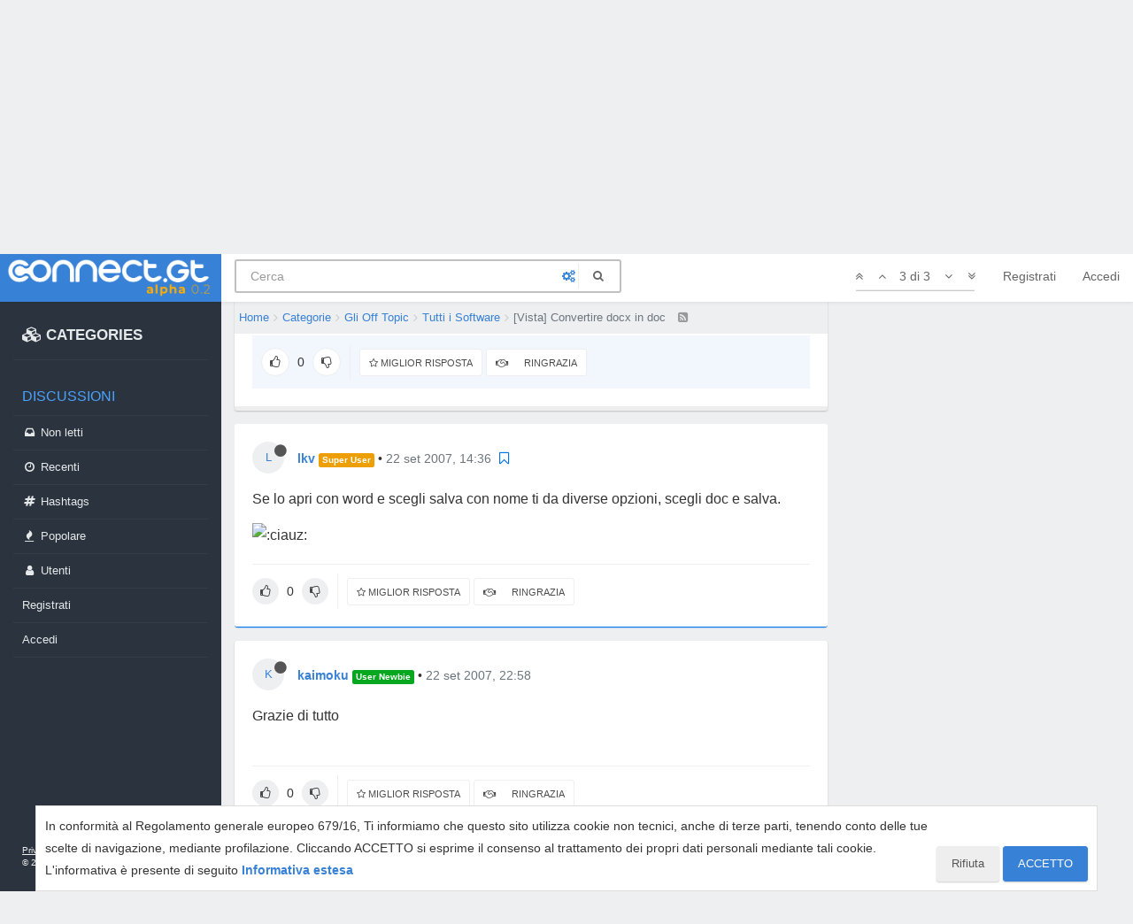

--- FILE ---
content_type: text/html; charset=utf-8
request_url: https://connect.gt/topic/47765/vista-convertire-docx-in-doc/2
body_size: 14446
content:
<!DOCTYPE html>
<html lang="it" data-dir="ltr" style="direction: ltr;"  >
<head>
	<title>[Vista] Convertire docx in doc | Connect.gt</title>
	<meta name="viewport" content="width&#x3D;device-width, initial-scale&#x3D;1.0, viewport-fit&#x3D;cover" />
	<meta name="content-type" content="text/html; charset=UTF-8" />
	<meta name="apple-mobile-web-app-capable" content="yes" />
	<meta name="mobile-web-app-capable" content="yes" />
	<meta property="og:site_name" content="Connect.gt" />
	<meta name="msapplication-badge" content="frequency=30; polling-uri=https://connect.gt/sitemap.xml" />
	<meta name="theme-color" content="#3781d6" />
	<meta name="msapplication-square150x150logo" content="https://media.connect.gt/connect/e6ada36c-cb86-41bc-a7fd-1df9abca2f62.png" />
	<meta name="title" content="[Vista] Convertire docx in doc" />
	<meta name="description" content="Se lo apri con word e scegli salva con nome ti da diverse opzioni, scegli doc e salva.  " />
	<meta property="og:title" content="[Vista] Convertire docx in doc" />
	<meta property="og:description" content="Se lo apri con word e scegli salva con nome ti da diverse opzioni, scegli doc e salva.  " />
	<meta property="og:type" content="article" />
	<meta property="article:published_time" content="2007-09-21T20:38:29.000Z" />
	<meta property="article:modified_time" content="2007-09-22T22:58:27.000Z" />
	<meta property="article:section" content="Tutti i Software" />
	<meta property="og:image" content="https://media.connect.gt/connect/cd01354a-884e-4c93-8178-4a2c0b907196.png" />
	<meta property="og:image:url" content="https://media.connect.gt/connect/cd01354a-884e-4c93-8178-4a2c0b907196.png" />
	<meta property="og:image:width" content="1200" />
	<meta property="og:image:height" content="630" />
	<meta property="og:url" content="https://connect.gt/topic/47765/vista-convertire-docx-in-doc/2" />
	
	<link rel="stylesheet" type="text/css" href="/assets/client.css?v=5ibahb9ltu5" />
	<link rel="icon" type="image/x-icon" href="/favicon.ico?v=5ibahb9ltu5" />
	<link rel="manifest" href="/manifest.webmanifest" />
	<link rel="search" type="application/opensearchdescription+xml" title="Connect.gt" href="/osd.xml" />
	<link rel="apple-touch-icon" href="/assets/uploads/system/touchicon-orig.png" />
	<link rel="icon" sizes="36x36" href="/assets/uploads/system/touchicon-36.png" />
	<link rel="icon" sizes="48x48" href="/assets/uploads/system/touchicon-48.png" />
	<link rel="icon" sizes="72x72" href="/assets/uploads/system/touchicon-72.png" />
	<link rel="icon" sizes="96x96" href="/assets/uploads/system/touchicon-96.png" />
	<link rel="icon" sizes="144x144" href="/assets/uploads/system/touchicon-144.png" />
	<link rel="icon" sizes="192x192" href="/assets/uploads/system/touchicon-192.png" />
	<link rel="prefetch" href="/assets/src/modules/composer.js?v=5ibahb9ltu5" />
	<link rel="prefetch" href="/assets/src/modules/composer/uploads.js?v=5ibahb9ltu5" />
	<link rel="prefetch" href="/assets/src/modules/composer/drafts.js?v=5ibahb9ltu5" />
	<link rel="prefetch" href="/assets/src/modules/composer/tags.js?v=5ibahb9ltu5" />
	<link rel="prefetch" href="/assets/src/modules/composer/categoryList.js?v=5ibahb9ltu5" />
	<link rel="prefetch" href="/assets/src/modules/composer/resize.js?v=5ibahb9ltu5" />
	<link rel="prefetch" href="/assets/src/modules/composer/autocomplete.js?v=5ibahb9ltu5" />
	<link rel="prefetch" href="/assets/templates/composer.tpl?v=5ibahb9ltu5" />
	<link rel="prefetch" href="/assets/language/it/topic.json?v=5ibahb9ltu5" />
	<link rel="prefetch" href="/assets/language/it/modules.json?v=5ibahb9ltu5" />
	<link rel="prefetch" href="/assets/language/it/tags.json?v=5ibahb9ltu5" />
	<link rel="stylesheet" href="/plugins/nodebb-plugin-emoji/emoji/styles.css?v=5ibahb9ltu5" />
	<link rel="prefetch stylesheet" href="/plugins/nodebb-plugin-markdown/styles/railscasts.css" />
	<link rel="prefetch" href="/assets/src/modules/highlight.js?v=5ibahb9ltu5" />
	<link rel="prefetch" href="/assets/language/it/markdown.json?v=5ibahb9ltu5" />
	<link rel="canonical" href="https://connect.gt/topic/47765/vista-convertire-docx-in-doc" />
	<link rel="alternate" type="application/rss+xml" href="/topic/47765.rss" />
	<link rel="up" href="https://connect.gt/category/45/tutti-i-software" />
	

	<script>
		var RELATIVE_PATH = "";
		var config = JSON.parse('{"relative_path":"","upload_url":"/assets/uploads","assetBaseUrl":"/assets","siteTitle":"Connect.gt","browserTitle":"Connect.gt","titleLayout":"&#123;pageTitle&#125; | &#123;browserTitle&#125;","showSiteTitle":false,"minimumTitleLength":3,"maximumTitleLength":100,"minimumPostLength":2,"maximumPostLength":3276799,"minimumTagsPerTopic":0,"maximumTagsPerTopic":5,"minimumTagLength":3,"maximumTagLength":23,"useOutgoingLinksPage":false,"allowGuestHandles":false,"allowTopicsThumbnail":false,"usePagination":false,"disableChat":false,"disableChatMessageEditing":false,"maximumChatMessageLength":1000,"socketioTransports":["polling","websocket"],"socketioOrigins":"https://connect.gt:*","websocketAddress":"","maxReconnectionAttempts":5,"reconnectionDelay":1500,"topicsPerPage":20,"postsPerPage":20,"maximumFileSize":2048,"theme:id":"@andrea.dragotta/nodebb-theme-connect","theme:src":"","defaultLang":"it","userLang":"it","loggedIn":false,"uid":-1,"cache-buster":"v=5ibahb9ltu5","requireEmailConfirmation":true,"topicPostSort":"oldest_to_newest","categoryTopicSort":"newest_to_oldest","csrf_token":false,"searchEnabled":true,"bootswatchSkin":"","enablePostHistory":true,"timeagoCutoff":30,"timeagoCodes":["af","am","ar","az-short","az","be","bg","bs","ca","cs","cy","da","de-short","de","dv","el","en-short","en","es-short","es","et","eu","fa-short","fa","fi","fr-short","fr","gl","he","hr","hu","hy","id","is","it-short","it","ja","jv","ko","ky","lt","lv","mk","nl","no","pl","pt-br-short","pt-br","pt-short","pt","ro","rs","ru","rw","si","sk","sl","sq","sr","sv","th","tr-short","tr","uk","ur","uz","vi","zh-CN","zh-TW"],"cookies":{"enabled":true,"message":"In conformit\xE0 al Regolamento generale europeo 679&#x2F;16, Ti informiamo che questo sito utilizza cookie non tecnici, anche di terze parti, tenendo conto delle tue scelte di navigazione, mediante profilazione. Cliccando ACCETTO si esprime il consenso al trattamento dei propri dati personali mediante tali cookie. L&#x27;informativa \xE8 presente di seguito","dismiss":"ACCETTO","link":"Informativa estesa","link_url":"https:&#x2F;&#x2F;connect.gt&#x2F;privacy"},"acpLang":"undefined","topicSearchEnabled":false,"composer-default":{},"gdpr":{"require":false,"given":false},"emojiCustomFirst":false,"markdown":{"highlight":1,"highlightLinesLanguageList":[],"theme":"railscasts.css"},"spam-be-gone":{"hCaptcha":{"key":"587b3023-abf8-430f-b898-4eea3e6f3fd6"}}}');
		var app = {
			template: "topic",
			user: JSON.parse('{"uid":0,"username":"Ospite","userslug":"","fullname":"Ospite","email":"","icon:text":"?","icon:bgColor":"#aaa","groupTitle":"","status":"offline","reputation":0,"email:confirmed":false,"postcount":0,"topiccount":0,"profileviews":0,"banned":0,"banned:expire":0,"joindate":0,"lastonline":0,"lastposttime":0,"followingCount":0,"followerCount":0,"displayname":"Ospite","picture":"","groupTitleArray":[],"joindateISO":"","lastonlineISO":"","banned_until":0,"banned_until_readable":"Not Banned","connectTitles":{"groupsData":[],"connect_badges":{"bookmarks":{"gold":0,"silver":0,"name":"Bookmarks"},"votes":{"gold":0,"silver":0,"name":"Voti"},"thanks":{"gold":0,"silver":0,"name":"Ringraziamenti"},"bestanswers":{"gold":0,"silver":0,"name":"Miglior risposte"}},"connect_badges_contributor":null,"karma":0,"connect_badges_title":{},"connect_badges_expert":[],"connect_badges_honoremtitle":[]},"connectTitlesArray":{"default":{"connectTitles":{"groupsData":[],"connect_badges":{"bookmarks":{"gold":0,"silver":0,"name":"Bookmarks"},"votes":{"gold":0,"silver":0,"name":"Voti"},"thanks":{"gold":0,"silver":0,"name":"Ringraziamenti"},"bestanswers":{"gold":0,"silver":0,"name":"Miglior risposte"}},"connect_badges_contributor":null,"karma":0,"connect_badges_title":{},"connect_badges_expert":[],"connect_badges_honoremtitle":[]}}},"connectTitlesBadge":"","unreadData":{"":{},"new":{},"watched":{},"unreplied":{}},"isAdmin":false,"isGlobalMod":false,"isMod":false,"privileges":{"chat":false,"upload:post:image":false,"upload:post:file":false,"signature":false,"ban":false,"invite":false,"search:content":false,"search:users":false,"search:tags":false,"view:users":true,"view:tags":true,"view:groups":true,"local:login":false,"group:create":false,"view:users:info":false},"timeagoCode":"it","offline":true,"isEmailConfirmSent":false}')
		};
	</script>

	
	<!-- Google Tag Manager -->
<script>(function(w,d,s,l,i){w[l]=w[l]||[];w[l].push({'gtm.start':
new Date().getTime(),event:'gtm.js'});var f=d.getElementsByTagName(s)[0],
j=d.createElement(s),dl=l!='dataLayer'?'&l='+l:'';j.async=true;j.src=
'https://www.googletagmanager.com/gtm.js?id='+i+dl;f.parentNode.insertBefore(j,f);
})(window,document,'script','dataLayer','GTM-MBDB469');</script>
<!-- End Google Tag Manager -->

	
	
	<style>#imm400{background:url(https://storage.gtmasterclub.it/connect/personaggi.png) no-repeat;width:281px;height:578px}#imm400 img{display:none}.topic .content a{word-break:break-word}.write-container .pull-right.draft-icon{display:none}#fascia-intro-top img{width:550px}.topic .posts .content pre code{white-space:pre-wrap}body .notifications-list li a{white-space:normal}a.emoji-link{order:500}.areaBanners .hidden-lg img{border:2px solid #eee}a.emoji-link[name="slightly_smiling_face"]{order:1}a.emoji-link[name="smiley"]{order:2}a.emoji-link[name="wink"]{order:3}a.emoji-link[name="grinning"]{order:4}a.emoji-link[name="joy"]{order:5}a.emoji-link[name="disappointed"]{order:6}a.emoji-link[name="disappointed_relieved"]{order:7}a.emoji-link[name="heart_eyes"]{order:8}a.emoji-link[name="scream"]{order:9}a.emoji-link[name="sob"]{order:10}a.emoji-link[name="stuck_out_tongue"]{order:11}a.emoji-link[name="stuck_out_tongue_winking_eye"]{order:12}a.emoji-link[name="sweat"]{order:13}a.emoji-link[name="sweat_smile"]{order:14}a.emoji-link[name="sunglasses"]{order:15}a.emoji-link[name="open_mouth"]{order:17}a.emoji-link[name="cry"]{order:18}a.emoji-link[name="angry"]{order:19}a.emoji-link[name="anguished"]{order:20}a.emoji-link[name="open_mouth"]{order:21}a.emoji-link[name="astonished"]{order:22}a.emoji-link[name="blush"]{order:23}v a.emoji-link[name="confounded"]{order:24}a.emoji-link[name="confused"]{order:25}a.emoji-link[name="face_with_rolling_eyes"]{order:26}a.emoji-link[name="fearful"]{order:27}a.emoji-link[name="innocent"]{order:28}a.emoji-link[name="kissing"]{order:29}a.emoji-link[name="kissing_closed_eyes"]{order:30}a.emoji-link[name="kissing_heart"]{order:31}a.emoji-link[name="mask"]{order:32}a.emoji-link[name="neutral_face"]{order:33}a.emoji-link[name="nerd_face"]{order:34}a.emoji-link[name="no_mouth"]{order:35}a.emoji-link[name="rage"]{order:36}a.emoji-link[name="relieved"]{order:37}a.emoji-link[name="relaxed"]{order:38}a.emoji-link[name="persevere"]{order:39}a.emoji-link[name="pensive"]{order:40}a.emoji-link[name="rolling_on_the_floor_laughing"]{order:41}a.emoji-link[name="slightly_frowning_face"]{order:42}a.emoji-link[name="thinking_face"]{order:43}a.emoji-link[name="triumph"]{order:44}a.emoji-link[name="unamused"]{order:45}a.emoji-link[name="white_frowning_face"]{order:46}a.emoji-link[name="weary"]{order:47}a.emoji-link[name="upside_down_face"]{order:48}a.emoji-link[name="zipper_mouth_face"]{order:49}a.emoji-link[name="yum"]{order:50}a.emoji-link[name="worried"]{order:51}a.emoji-link[name="bride_with_veil"]{order:900}a.emoji-link[name="alien"]{display:none}</style>
	
</head>

<body class="page-topic page-topic-47765 page-topic-vista-convertire-docx-in-doc page-topic-category-45 page-topic-category-tutti-i-software parent-category-23 parent-category-45 page-status-200 skin-noskin">
	<nav id="menu" class="slideout-menu hidden">
		<div>
			<div class="menu-profile">
	
</div>

<section class="menu-section" data-section="navigation">
	<h3 class="menu-section-title">Navigazione</h3>
	<ul class="menu-section-list"></ul>
</section>


		</div>
		<div class="footersidebar">
			<a href="https://connect.gt/privacy">Privacy</a> - <a href="https://connect.gt/termini">Termini e condizioni</a><br>

			&copy; 2020 <a href="https://www.searchon.it/">Search On Media Group S.r.l.</a>
		</div>
	</nav>
	<nav id="chats-menu" class="slideout-menu hidden">
		
	</nav>

	<main id="panel" class="slideout-panel">
		<nav class="navbar navbar-default navbar-fixed-top header" id="header-menu" component="navbar">
			<div class="container">
							<div class="navbar-header">
				<button type="button" class="navbar-toggle pull-left" id="mobile-menu">
					
					<i class="fa fa-lg fa-fw fa-bars"></i>
				</button>

				

				
				<a href="/">
					<div class="navbar-brand forum-title forum-logo" style="background-image:url(https://media.connect.gt/connect/e6ada36c-cb86-41bc-a7fd-1df9abca2f62.png?v=5ibahb9ltu5">
						<div data-widget-area="logoaddon">
				
			</div>
					</div>
				</a>
				
				

				<div component="navbar/title" class="visible-xs hidden">
					<span></span>
				</div>
				
				<form id="search-form" class="navbar-form navbar-left" role="search" method="GET" action="search">
							
					<div  id="search-fields-connect">
						<div class="form-group">
							<input autocomplete="off" type="text" class="form-control" placeholder="Cerca" name="query" value="">
							<a href="#"><i class="fa fa-gears fa-fw advanced-search-link"></i></a>
						</div>
						
					</div>
					<button type="submit" id="search-button_connect" type="button" class="btn btn-link"><i class="fa fa-search fa-fw" title="Cerca"></i></button>
				</form>

				
			</div>

			<div id="nav-dropdown" class="hidden-xs hidden-sm">
				
				
				<ul id="logged-out-menu" class="nav navbar-nav navbar-right">
					
					<li>
						<a href="/register">
							<i class="fa fa-pencil fa-fw hidden-sm hidden-md hidden-lg"></i>
							<span>Registrati</span>
						</a>
					</li>
					
					<li>
						<a href="/login">
							<i class="fa fa-sign-in fa-fw hidden-sm hidden-md hidden-lg"></i>
							<span>Accedi</span>
						</a>
					</li>
				</ul>
				
				

				<ul class="nav navbar-nav navbar-right hidden-xs">
					<li>
						<a href="#" id="reconnect" class="hide" title="Sembra che la tua connessione a Connect.gt sia stata persa, per favore attendi mentre proviamo a riconnetterti.">
							<i class="fa fa-check"></i>
						</a>
					</li>
				</ul>

				<ul class="nav navbar-nav navbar-right pagination-block visible-lg visible-md">
					<li class="dropdown">
						<a><i class="fa fa-angle-double-up pointer fa-fw pagetop"></i></a>
						<a><i class="fa fa-angle-up pointer fa-fw pageup"></i></a>

						<a href="#" class="dropdown-toggle" data-toggle="dropdown">
							<span class="pagination-text"></span>
						</a>

						<a><i class="fa fa-angle-down pointer fa-fw pagedown"></i></a>
						<a><i class="fa fa-angle-double-down pointer fa-fw pagebottom"></i></a>

						<div class="progress-container">
							<div class="progress-bar"></div>
						</div>

						<ul class="dropdown-menu" role="menu">
							<li>
  								<input type="text" class="form-control" id="indexInput" placeholder="Inserisci un numero di pagina">
  							</li>
						</ul>
					</li>
				</ul>

				<ul id="main-nav" class="hidden nav navbar-nav">
					
					
					<li class="special">
						<a class="navigation-link" href="&#x2F;categories" title="Categorie" >
							
							<i class="fa fa-fw fa-cubes" data-content=""></i>
							

							
							<span class="">CATEGORIES</span>
							
						</a>
					</li>
					
					
					
					<li class="titlemenu">
						<a class="navigation-link" href="" title="" >
							
							<i class="fa fa-fw fa-nbb-none" data-content=""></i>
							

							
							<span class="">Discussioni</span>
							
						</a>
					</li>
					
					
					
					<li class="">
						<a class="navigation-link" href="&#x2F;unread" title="Non letti" id="unread-count">
							
							<i class="fa fa-fw fa-inbox" data-content="0"></i>
							

							
							<span class="">Non letti</span>
							
						</a>
					</li>
					
					
					
					<li class="">
						<a class="navigation-link" href="&#x2F;recent" title="Recenti" >
							
							<i class="fa fa-fw fa-clock-o" data-content=""></i>
							

							
							<span class="">Recenti</span>
							
						</a>
					</li>
					
					
					
					<li class="">
						<a class="navigation-link" href="&#x2F;hashtags" title="Tag" >
							
							<i class="fa fa-fw fa-hashtag" data-content=""></i>
							

							
							<span class="">Hashtags</span>
							
						</a>
					</li>
					
					
					
					<li class="">
						<a class="navigation-link" href="&#x2F;popular" title="Popolare" >
							
							<i class="fa fa-fw fa-fire" data-content=""></i>
							

							
							<span class="">Popolare</span>
							
						</a>
					</li>
					
					
					
					<li class="">
						<a class="navigation-link" href="&#x2F;users" title="Utenti" >
							
							<i class="fa fa-fw fa-user" data-content=""></i>
							

							
							<span class="">Utenti</span>
							
						</a>
					</li>
					
					
				</ul>

				
			</div>
<div class="sub-menuMob">
	<ul class="menu-section-list-mob">
		<li><a href="/stream"><i class="fa fa-fw fa-th-list"></i> Stream</a></li>
		<li><a href="/interest"><i class="fa fa-fw fa-gratipay"></i> Interest</a></li>
		<li><a href="/categories"><i class="fa fa-fw fa-cubes"></i> Categories</a></li>
	</ul>
	<button type="button" class="navbar-toggle hidden" id="mobile-chats">
					<span component="chat/icon" class="notification-icon fa fa-fw fa-comments unread-count" data-content="0"></span>
					<i class="fa fa-lg fa-comment-o"></i>
				</button>

				<a href="/notifications" class="navbar-toggle visible-xs visible-sm pull-right" id="mobile-notify">
					<span component="notifications/icon" class="notification-icon fa fa-fw fa-bell-o unread-count" data-content="0"></span>
					<i class="fa fa-fw fa-bell-o unread-count"></i>
				</a>
</div>



			</div>
		</nav>
		<div class="container" id="content">
		<noscript>
    <div class="alert alert-danger">
        <p>
            Your browser does not seem to support JavaScript. As a result, your viewing experience will be diminished, and you have been placed in <strong>read-only mode</strong>.
        </p>
        <p>
            Please download a browser that supports JavaScript, or enable it if it's disabled (i.e. NoScript).
        </p>
    </div>
</noscript>
<div class="gridCont">
	<div class="gridCont-main">
		
		<div data-widget-area="header">
			
		</div>
		
<ol id="connectBread" class="breadcrumb" itemscope="itemscope" itemprop="breadcrumb" itemtype="http://schema.org/BreadcrumbList">
	
	<li itemscope="itemscope" itemprop="itemListElement" itemtype="http://schema.org/ListItem" >
		<meta itemprop="position" content="0" />
		<a href="/" itemprop="item">
			<span itemprop="name">
				Home
				
			</span>
		</a>
	</li>
	
	<li itemscope="itemscope" itemprop="itemListElement" itemtype="http://schema.org/ListItem" >
		<meta itemprop="position" content="1" />
		<a href="/categories" itemprop="item">
			<span itemprop="name">
				Categorie
				
			</span>
		</a>
	</li>
	
	<li itemscope="itemscope" itemprop="itemListElement" itemtype="http://schema.org/ListItem" >
		<meta itemprop="position" content="2" />
		<a href="/category/23/gli-off-topic" itemprop="item">
			<span itemprop="name">
				Gli Off Topic
				
			</span>
		</a>
	</li>
	
	<li itemscope="itemscope" itemprop="itemListElement" itemtype="http://schema.org/ListItem" >
		<meta itemprop="position" content="3" />
		<a href="/category/45/tutti-i-software" itemprop="item">
			<span itemprop="name">
				Tutti i Software
				
			</span>
		</a>
	</li>
	
	<li component="breadcrumb/current" itemscope="itemscope" itemprop="itemListElement" itemtype="http://schema.org/ListItem" class="active">
		<meta itemprop="position" content="4" />
		
			<span itemprop="name">
				[Vista] Convertire docx in doc
				
				
				<a target="_blank" href="/topic/47765.rss" itemprop="item"><i class="fa fa-rss-square"></i></a>
				
			</span>
		
	</li>
	
</ol>


		<div class="row">
			<div class="topic col-lg-12">


				

				<div component="topic/deleted/message" class="alert alert-warning hidden clearfix">
    <span class="pull-left">Questa discussione è stata cancellata. Solo gli utenti con diritti di gestione possono vederla.</span>
    <span class="pull-right">
        
    </span>
</div>


				<ul component="topic" class="posts" data-tid="47765" data-cid="45">
					
						<li component="post" class="connectFirstPost " data-index="0" data-pid="47764" data-uid="17151" data-timestamp="1190407109000" data-username="kaimoku" data-userslug="kaimoku" itemscope itemtype="http://schema.org/Comment">
							<a component="post/anchor" data-index="0" id="0"></a>

							<meta itemprop="datePublished" content="2007-09-21T20:38:29.000Z">
							<meta itemprop="dateModified" content="">
							
							<div class="post-header">
	<div class="icon">
		<a href="/user/kaimoku">
			<span class="avatar  avatar-sm2x avatar-rounded" alt="kaimoku" title="kaimoku" data-uid="17151" loading="lazy" component="user/picture" style="background-color: #ff5722;">K</span>
			<i component="user/status" class="fa fa-circle status offline" title="Non in linea"></i>
		</a>
	</div>
	
	<div>
		<strong>
			<a href="/user/kaimoku" itemprop="author" data-username="kaimoku" data-uid="17151">kaimoku</a>
		</strong>

		

		

		
		<span class="label label-default inline-block" style="background-color: #07a81f;"> User Newbie  </span> 
		<span> &bull; 
			<a class="permalink" href="/post/47764"><span class="timeago" title="2007-09-21T20:38:29.000Z"></span></a>

			<i component="post/edit-indicator" class="fa fa-pencil-square edit-icon hidden"></i>

			<span data-editor="" component="post/editor" class="hidden">ultima modifica di  <span class="timeago" title=""></span></span>

			

			<span>
				
			</span>
		</span>
		
		<span class="bookmarked"><i class="fa fa-bookmark-o"></i></span>

	
	</div>
</div>



<div class="content" component="post/content" itemprop="text">
	
	<h1 component="post/header" itemprop="name">

		<i class="pull-left fa fa-thumb-tack hidden" title="Appeso"></i>
		<i class="pull-left fa fa-lock hidden" title="Bloccato"></i>
		<i class="pull-left fa fa-arrow-circle-right hidden" title="Spostato"></i>
		

		<span class="topic-title" component="topic/title">[Vista] Convertire docx in doc</span>
	</h1>
	
	<p dir="auto">Salve a tutti<img src="https://connect.gt/plugins/nodebb-plugin-emoji/emoji/customizations/54a3bffb-5e4a-4eb8-81dc-99b2072e5d05-175.gif?v=5ibahb9ltu5" class="not-responsive emoji emoji-customizations emoji--ciauz" title=":ciauz:" alt=":ciauz:" /><br />
Ho da poco installato Vista<br />
come si fa a convertire i file doc.x in doc<br />
in modo che tutti i comuni mortali lipossano leggere?:x</p>
<p dir="auto">grazie</p>

</div>

<div class="post-footer">
	
		
	
	<span class="votes">

		<a component="post/upvote" href="#" class="">
			<i class="fa fa-chevron-up"></i>
		</a>
		<span component="post/vote-count" data-votes="0">0</span>
		
		<a component="post/downvote" href="#" class="">
			<i class="fa fa-chevron-down"></i>
		</a>
		

		
	</span>
	

	
	<span class="bestAnswerAndThanks">
		<a class="no-select " data-bestsel="" href="#" component="post/bestanswer">
			<i component="post/bestanswer/on" class="fa fa-star hidden"></i>
			<i component="post/bestanswer/off" class="fa fa-star-o "></i>
			<span class="hidden-xs"> Miglior Risposta</span>
		</a>


		<a class="no-select " data-thanked="" href="#" component="post/thanks">
			<i component="post/thanks/on" class="fa fa-handshake-o hidden"></i>
			<i component="post/thanks/off" class="fa fa-handshake-o "></i>
			<span component="post/thanks-count" data-thanks=""></span>
			<span class="hidden-xs"> Ringrazia</span>
		</a>
		
	</span>
	
	<span class="post-tools">
		<a component="post/quote" href="#" class="no-select hidden">Cita</a>
		<a component="post/reply" href="#" class="no-select hidden">Rispondi</a>
	</span>


	<span component="post/tools" class="dropdown moderator-tools bottom-sheet hidden">
	<a href="#" data-toggle="dropdown" data-ajaxify="false"><i class="fa fa-fw fa-ellipsis-v"></i></a>
	<ul class="dropdown-menu dropdown-menu-right" role="menu"></ul>
</span>

	


</div>

<hr />

	
	<a component="post/reply-count" href="#" class="threaded-replies no-select hidden">
		<span component="post/reply-count/avatars" class="avatars ">
			
		</span>

		<span class="replies-count" component="post/reply-count/text" data-replies="0">1 Risposta</span>
		<span class="replies-last hidden-xs">Ultima Risposta <span class="timeago" title=""></span></span>

		<i class="fa fa-fw fa-chevron-right" component="post/replies/open"></i>
		<i class="fa fa-fw fa-chevron-down hidden" component="post/replies/close"></i>
		<i class="fa fa-fw fa-spin fa-spinner hidden" component="post/replies/loading"></i>
	</a>
	

							
							<div class="post-bar-placeholder"></div>
							
						</li>
					
						<li component="post" class=" " data-index="1" data-pid="605335" data-uid="1745" data-timestamp="1190471769000" data-username="lkv" data-userslug="lkv" itemscope itemtype="http://schema.org/Comment">
							<a component="post/anchor" data-index="1" id="1"></a>

							<meta itemprop="datePublished" content="2007-09-22T14:36:09.000Z">
							<meta itemprop="dateModified" content="">
							
							<div class="post-header">
	<div class="icon">
		<a href="/user/lkv">
			<span class="avatar  avatar-sm2x avatar-rounded" alt="lkv" title="lkv" data-uid="1745" loading="lazy" component="user/picture" style="background-color: #ff5722;">L</span>
			<i component="user/status" class="fa fa-circle status offline" title="Non in linea"></i>
		</a>
	</div>
	
	<div>
		<strong>
			<a href="/user/lkv" itemprop="author" data-username="lkv" data-uid="1745">lkv</a>
		</strong>

		

		

		
		<span class="label label-default inline-block" style="background-color: #ed9e00;"> Super User </span> 
		<span> &bull; 
			<a class="permalink" href="/post/605335"><span class="timeago" title="2007-09-22T14:36:09.000Z"></span></a>

			<i component="post/edit-indicator" class="fa fa-pencil-square edit-icon hidden"></i>

			<span data-editor="" component="post/editor" class="hidden">ultima modifica di  <span class="timeago" title=""></span></span>

			

			<span>
				
			</span>
		</span>
		
		<span class="bookmarked"><i class="fa fa-bookmark-o"></i></span>

	
	</div>
</div>



<div class="content" component="post/content" itemprop="text">
	
	<p dir="auto">Se lo apri con word e scegli salva con nome ti da diverse opzioni, scegli doc e salva.</p>
<p dir="auto"><img src="https://connect.gt/plugins/nodebb-plugin-emoji/emoji/customizations/54a3bffb-5e4a-4eb8-81dc-99b2072e5d05-175.gif?v=5ibahb9ltu5" class="not-responsive emoji emoji-customizations emoji--ciauz" title=":ciauz:" alt=":ciauz:" /></p>

</div>

<div class="post-footer">
	
		
	
	<span class="votes">

		<a component="post/upvote" href="#" class="">
			<i class="fa fa-chevron-up"></i>
		</a>
		<span component="post/vote-count" data-votes="0">0</span>
		
		<a component="post/downvote" href="#" class="">
			<i class="fa fa-chevron-down"></i>
		</a>
		

		
	</span>
	

	
	<span class="bestAnswerAndThanks">
		<a class="no-select " data-bestsel="" href="#" component="post/bestanswer">
			<i component="post/bestanswer/on" class="fa fa-star hidden"></i>
			<i component="post/bestanswer/off" class="fa fa-star-o "></i>
			<span class="hidden-xs"> Miglior Risposta</span>
		</a>


		<a class="no-select " data-thanked="" href="#" component="post/thanks">
			<i component="post/thanks/on" class="fa fa-handshake-o hidden"></i>
			<i component="post/thanks/off" class="fa fa-handshake-o "></i>
			<span component="post/thanks-count" data-thanks=""></span>
			<span class="hidden-xs"> Ringrazia</span>
		</a>
		
	</span>
	
	<span class="post-tools">
		<a component="post/quote" href="#" class="no-select hidden">Cita</a>
		<a component="post/reply" href="#" class="no-select hidden">Rispondi</a>
	</span>


	<span component="post/tools" class="dropdown moderator-tools bottom-sheet hidden">
	<a href="#" data-toggle="dropdown" data-ajaxify="false"><i class="fa fa-fw fa-ellipsis-v"></i></a>
	<ul class="dropdown-menu dropdown-menu-right" role="menu"></ul>
</span>

	


</div>

<hr />

	
	<a component="post/reply-count" href="#" class="threaded-replies no-select hidden">
		<span component="post/reply-count/avatars" class="avatars ">
			
		</span>

		<span class="replies-count" component="post/reply-count/text" data-replies="0">1 Risposta</span>
		<span class="replies-last hidden-xs">Ultima Risposta <span class="timeago" title=""></span></span>

		<i class="fa fa-fw fa-chevron-right" component="post/replies/open"></i>
		<i class="fa fa-fw fa-chevron-down hidden" component="post/replies/close"></i>
		<i class="fa fa-fw fa-spin fa-spinner hidden" component="post/replies/loading"></i>
	</a>
	

							
						</li>
					
						<li component="post" class=" " data-index="2" data-pid="605336" data-uid="17151" data-timestamp="1190501907000" data-username="kaimoku" data-userslug="kaimoku" itemscope itemtype="http://schema.org/Comment">
							<a component="post/anchor" data-index="2" id="2"></a>

							<meta itemprop="datePublished" content="2007-09-22T22:58:27.000Z">
							<meta itemprop="dateModified" content="">
							
							<div class="post-header">
	<div class="icon">
		<a href="/user/kaimoku">
			<span class="avatar  avatar-sm2x avatar-rounded" alt="kaimoku" title="kaimoku" data-uid="17151" loading="lazy" component="user/picture" style="background-color: #ff5722;">K</span>
			<i component="user/status" class="fa fa-circle status offline" title="Non in linea"></i>
		</a>
	</div>
	
	<div>
		<strong>
			<a href="/user/kaimoku" itemprop="author" data-username="kaimoku" data-uid="17151">kaimoku</a>
		</strong>

		

		

		
		<span class="label label-default inline-block" style="background-color: #07a81f;"> User Newbie  </span> 
		<span> &bull; 
			<a class="permalink" href="/post/605336"><span class="timeago" title="2007-09-22T22:58:27.000Z"></span></a>

			<i component="post/edit-indicator" class="fa fa-pencil-square edit-icon hidden"></i>

			<span data-editor="" component="post/editor" class="hidden">ultima modifica di  <span class="timeago" title=""></span></span>

			

			<span>
				
			</span>
		</span>
		
		<span class="bookmarked"><i class="fa fa-bookmark-o"></i></span>

	
	</div>
</div>



<div class="content" component="post/content" itemprop="text">
	
	<p dir="auto">Grazie di tutto</p>

</div>

<div class="post-footer">
	
		
	
	<span class="votes">

		<a component="post/upvote" href="#" class="">
			<i class="fa fa-chevron-up"></i>
		</a>
		<span component="post/vote-count" data-votes="0">0</span>
		
		<a component="post/downvote" href="#" class="">
			<i class="fa fa-chevron-down"></i>
		</a>
		

		
	</span>
	

	
	<span class="bestAnswerAndThanks">
		<a class="no-select " data-bestsel="" href="#" component="post/bestanswer">
			<i component="post/bestanswer/on" class="fa fa-star hidden"></i>
			<i component="post/bestanswer/off" class="fa fa-star-o "></i>
			<span class="hidden-xs"> Miglior Risposta</span>
		</a>


		<a class="no-select " data-thanked="" href="#" component="post/thanks">
			<i component="post/thanks/on" class="fa fa-handshake-o hidden"></i>
			<i component="post/thanks/off" class="fa fa-handshake-o "></i>
			<span component="post/thanks-count" data-thanks=""></span>
			<span class="hidden-xs"> Ringrazia</span>
		</a>
		
	</span>
	
	<span class="post-tools">
		<a component="post/quote" href="#" class="no-select hidden">Cita</a>
		<a component="post/reply" href="#" class="no-select hidden">Rispondi</a>
	</span>


	<span component="post/tools" class="dropdown moderator-tools bottom-sheet hidden">
	<a href="#" data-toggle="dropdown" data-ajaxify="false"><i class="fa fa-fw fa-ellipsis-v"></i></a>
	<ul class="dropdown-menu dropdown-menu-right" role="menu"></ul>
</span>

	


</div>

<hr />

	
	<a component="post/reply-count" href="#" class="threaded-replies no-select hidden">
		<span component="post/reply-count/avatars" class="avatars ">
			
		</span>

		<span class="replies-count" component="post/reply-count/text" data-replies="0">1 Risposta</span>
		<span class="replies-last hidden-xs">Ultima Risposta <span class="timeago" title=""></span></span>

		<i class="fa fa-fw fa-chevron-right" component="post/replies/open"></i>
		<i class="fa fa-fw fa-chevron-down hidden" component="post/replies/close"></i>
		<i class="fa fa-fw fa-spin fa-spinner hidden" component="post/replies/loading"></i>
	</a>
	

							
						</li>
					
				</ul>

				

				<div class="post-bar">
					<div class="clearfix">
	

	<div component="topic/browsing-users" class="inline-block hidden-xs">
	
</div>

	<div class="topic-main-buttons pull-right">
		<span class="loading-indicator btn pull-left hidden" done="0">
			<span class="hidden-xs">Caricamento altri post</span> <i class="fa fa-refresh fa-spin"></i>
		</span>

		

		<div component="topic/reply/container" class="btn-group action-bar bottom-sheet hidden">
	<a href="/compose?tid=47765&title=[Vista] Convertire docx in doc" class="btn btn-sm btn-primary" component="topic/reply" data-ajaxify="false" role="button"><i class="fa fa-reply visible-xs-inline"></i><span class="visible-sm-inline visible-md-inline visible-lg-inline"> Rispondi</span></a>
	<button type="button" class="btn btn-sm btn-primary dropdown-toggle" data-toggle="dropdown">
		<span class="caret"></span>
	</button>
	<ul class="dropdown-menu pull-right" role="menu">
		<li><a href="#" component="topic/reply-as-topic">Topic risposta</a></li>
	</ul>
</div>




<a component="topic/reply/guest" href="/login" class="btn btn-sm btn-primary">Effettua l'accesso per rispondere</a>



		

		

		<div title="Ordina per" class="btn-group bottom-sheet hidden-xs" component="thread/sort">
	<button class="btn btn-sm btn-default dropdown-toggle" data-toggle="dropdown" type="button">
	<span><i class="fa fa-fw fa-sort"></i></span></button>
	<ul class="dropdown-menu dropdown-menu-right">
		<li><a href="#" class="oldest_to_newest" data-sort="oldest_to_newest"><i class="fa fa-fw"></i> Da Vecchi a Nuovi</a></li>
		<li><a href="#" class="newest_to_oldest" data-sort="newest_to_oldest"><i class="fa fa-fw"></i> Da Nuovi a Vecchi</a></li>
		<li><a href="#" class="most_votes" data-sort="most_votes"><i class="fa fa-fw"></i> Più Voti</a></li>
	</ul>
</div>


		<div class="pull-right">&nbsp;
		
		</div>
	</div>
</div>
<hr/>
				</div>

				

				<div class="navigator-thumb text-center hidden">
					<strong class="text"></strong><br/>
					<span class="time"></span>
				</div>
				<div class="visible-xs visible-sm pagination-block text-center">
					<div class="progress-bar"></div>
					<div class="wrapper">
						<i class="fa fa-2x fa-angle-double-up pointer fa-fw pagetop"></i>
						<i class="fa fa-2x fa-angle-up pointer fa-fw pageup"></i>
						<span class="pagination-text"></span>
						<i class="fa fa-2x fa-angle-down pointer fa-fw pagedown"></i>
						<i class="fa fa-2x fa-angle-double-down pointer fa-fw pagebottom"></i>
					</div>
				</div>
			</div>
			<div data-widget-area="sidebar" class=" hidden">
				
			</div>
		</div>

		
	</div>
	<div class="areaBanners" data-widget-area="banners">
		
		<div class="visible-lg" style="width:300px"></div>
		
		
		
	</div>
</div>
<div data-widget-area="footer">
	
</div>

<noscript>
	<div component="pagination" class="text-center pagination-container hidden">
	<ul class="pagination hidden-xs">
		<li class="previous pull-left disabled">
			<a href="?" data-page="1"><i class="fa fa-chevron-left"></i> </a>
		</li>

		

		<li class="next pull-right disabled">
			<a href="?" data-page="1"> <i class="fa fa-chevron-right"></i></a>
		</li>
	</ul>

	<ul class="pagination hidden-sm hidden-md hidden-lg">
		<li class="first disabled">
			<a href="?" data-page="1"><i class="fa fa-fast-backward"></i> </a>
		</li>

		<li class="previous disabled">
			<a href="?" data-page="1"><i class="fa fa-chevron-left"></i> </a>
		</li>

		<li component="pagination/select-page" class="page select-page">
			<a href="#">1 / 1</a>
		</li>

		<li class="next disabled">
			<a href="?" data-page="1"> <i class="fa fa-chevron-right"></i></a>
		</li>

		<li class="last disabled">
			<a href="?" data-page="1"><i class="fa fa-fast-forward"></i> </a>
		</li>
	</ul>
</div>
</noscript>

<script id="ajaxify-data" type="application/json">{"cid":45,"lastposttime":1190501907000,"mainPid":47764,"postcount":3,"slug":"47765/vista-convertire-docx-in-doc","tid":47765,"timestamp":1190407109000,"title":"[Vista] Convertire docx in doc","uid":17151,"viewcount":5087,"teaserPid":605336,"postercount":2,"deleted":0,"locked":0,"pinned":0,"pinExpiry":0,"upvotes":0,"downvotes":0,"deleterUid":0,"titleRaw":"[Vista] Convertire docx in doc","timestampISO":"2007-09-21T20:38:29.000Z","lastposttimeISO":"2007-09-22T22:58:27.000Z","pinExpiryISO":"","votes":0,"tags":[],"posts":[{"content":"<p dir=\"auto\">Salve a tutti<img src=\"https://connect.gt/plugins/nodebb-plugin-emoji/emoji/customizations/54a3bffb-5e4a-4eb8-81dc-99b2072e5d05-175.gif?v=5ibahb9ltu5\" class=\"not-responsive emoji emoji-customizations emoji--ciauz\" title=\":ciauz:\" alt=\":ciauz:\" /><br />\nHo da poco installato Vista<br />\ncome si fa a convertire i file doc.x in doc<br />\nin modo che tutti i comuni mortali lipossano leggere?:x<\/p>\n<p dir=\"auto\">grazie<\/p>\n","pid":47764,"tid":47765,"timestamp":1190407109000,"uid":17151,"deleted":0,"upvotes":0,"downvotes":0,"deleterUid":0,"edited":0,"replies":{"hasMore":false,"users":[],"text":"[[topic:one_reply_to_this_post]]","count":0},"bookmarks":0,"votes":0,"timestampISO":"2007-09-21T20:38:29.000Z","editedISO":"","index":0,"user":{"uid":17151,"username":"kaimoku","userslug":"kaimoku","reputation":0,"postcount":10,"topiccount":7,"picture":"","signature":"","banned":0,"banned:expire":0,"status":"offline","lastonline":1589217335869,"groupTitle":null,"displayname":"kaimoku","groupTitleArray":[],"icon:text":"K","icon:bgColor":"#ff5722","lastonlineISO":"2020-05-11T17:15:35.869Z","banned_until":0,"banned_until_readable":"Not Banned","connectTitles":{"karma":0,"connect_badges_contributor":null,"groupsData":[],"connect_badges":{"bookmarks":{"gold":0,"silver":0,"name":"Bookmarks"},"votes":{"gold":0,"silver":0,"name":"Voti"},"thanks":{"gold":0,"silver":0,"name":"Ringraziamenti"},"bestanswers":{"gold":0,"silver":0,"name":"Miglior risposte"}},"connect_badges_title":{"cbid":1,"from":0,"labelColor":"#07a81f","name":"User Newbie ","to":10},"connect_badges_expert":[],"connect_badges_honoremtitle":[]},"connectTitlesArray":{"default":{"connectTitles":{"karma":0,"connect_badges_contributor":null,"groupsData":[],"connect_badges":{"bookmarks":{"gold":0,"silver":0,"name":"Bookmarks"},"votes":{"gold":0,"silver":0,"name":"Voti"},"thanks":{"gold":0,"silver":0,"name":"Ringraziamenti"},"bestanswers":{"gold":0,"silver":0,"name":"Miglior risposte"}},"connect_badges_title":{"cbid":1,"from":0,"labelColor":"#07a81f","name":"User Newbie ","to":10},"connect_badges_expert":[],"connect_badges_honoremtitle":[]}}},"connectTitlesBadge":"<span class=\"label label-default inline-block\" style=\"background-color: #07a81f;\"> User Newbie  <\/span> ","selectedGroups":[],"custom_profile_info":[],"connect_badges_title":null},"editor":null,"bookmarked":false,"upvoted":false,"downvoted":false,"selfPost":false,"topicOwnerPost":true,"display_edit_tools":false,"display_delete_tools":false,"display_moderator_tools":false,"display_move_tools":false,"display_post_menu":0},{"content":"<p dir=\"auto\">Se lo apri con word e scegli salva con nome ti da diverse opzioni, scegli doc e salva.<\/p>\n<p dir=\"auto\"><img src=\"https://connect.gt/plugins/nodebb-plugin-emoji/emoji/customizations/54a3bffb-5e4a-4eb8-81dc-99b2072e5d05-175.gif?v=5ibahb9ltu5\" class=\"not-responsive emoji emoji-customizations emoji--ciauz\" title=\":ciauz:\" alt=\":ciauz:\" /><\/p>\n","pid":605335,"tid":47765,"timestamp":1190471769000,"uid":1745,"deleted":0,"upvotes":0,"downvotes":0,"deleterUid":0,"edited":0,"replies":{"hasMore":false,"users":[],"text":"[[topic:one_reply_to_this_post]]","count":0},"bookmarks":0,"votes":0,"timestampISO":"2007-09-22T14:36:09.000Z","editedISO":"","index":1,"user":{"uid":1745,"username":"lkv","userslug":"lkv","reputation":0,"postcount":1697,"topiccount":88,"picture":"","signature":"","banned":0,"banned:expire":0,"status":"offline","lastonline":1589221466497,"groupTitle":null,"displayname":"lkv","groupTitleArray":[],"icon:text":"L","icon:bgColor":"#ff5722","lastonlineISO":"2020-05-11T18:24:26.497Z","banned_until":0,"banned_until_readable":"Not Banned","connectTitles":{"karma":20,"connect_badges_contributor":null,"groupsData":[],"connect_badges":{"bookmarks":{"gold":0,"silver":0,"name":"Bookmarks"},"votes":{"gold":0,"silver":0,"name":"Voti"},"thanks":{"gold":0,"silver":0,"name":"Ringraziamenti"},"bestanswers":{"gold":0,"silver":0,"name":"Miglior risposte"}},"connect_badges_title":{"cbid":7,"from":1000,"labelColor":"#ed9e00","name":"Super User","to":1000000},"connect_badges_honoremtitle":[],"connect_badges_expert":[]},"connectTitlesArray":{"default":{"connectTitles":{"karma":20,"connect_badges_contributor":null,"groupsData":[],"connect_badges":{"bookmarks":{"gold":0,"silver":0,"name":"Bookmarks"},"votes":{"gold":0,"silver":0,"name":"Voti"},"thanks":{"gold":0,"silver":0,"name":"Ringraziamenti"},"bestanswers":{"gold":0,"silver":0,"name":"Miglior risposte"}},"connect_badges_title":{"cbid":7,"from":1000,"labelColor":"#ed9e00","name":"Super User","to":1000000},"connect_badges_honoremtitle":[],"connect_badges_expert":[]}}},"connectTitlesBadge":"<span class=\"label label-default inline-block\" style=\"background-color: #ed9e00;\"> Super User <\/span> ","selectedGroups":[],"custom_profile_info":[],"connect_badges_title":null},"editor":null,"bookmarked":false,"upvoted":false,"downvoted":false,"selfPost":false,"topicOwnerPost":false,"display_edit_tools":false,"display_delete_tools":false,"display_moderator_tools":false,"display_move_tools":false,"display_post_menu":0},{"content":"<p dir=\"auto\">Grazie di tutto<\/p>\n","pid":605336,"tid":47765,"timestamp":1190501907000,"uid":17151,"deleted":0,"upvotes":0,"downvotes":0,"deleterUid":0,"edited":0,"replies":{"hasMore":false,"users":[],"text":"[[topic:one_reply_to_this_post]]","count":0},"bookmarks":0,"votes":0,"timestampISO":"2007-09-22T22:58:27.000Z","editedISO":"","index":2,"user":{"uid":17151,"username":"kaimoku","userslug":"kaimoku","reputation":0,"postcount":10,"topiccount":7,"picture":"","signature":"","banned":0,"banned:expire":0,"status":"offline","lastonline":1589217335869,"groupTitle":null,"displayname":"kaimoku","groupTitleArray":[],"icon:text":"K","icon:bgColor":"#ff5722","lastonlineISO":"2020-05-11T17:15:35.869Z","banned_until":0,"banned_until_readable":"Not Banned","connectTitles":{"karma":0,"connect_badges_contributor":null,"groupsData":[],"connect_badges":{"bookmarks":{"gold":0,"silver":0,"name":"Bookmarks"},"votes":{"gold":0,"silver":0,"name":"Voti"},"thanks":{"gold":0,"silver":0,"name":"Ringraziamenti"},"bestanswers":{"gold":0,"silver":0,"name":"Miglior risposte"}},"connect_badges_title":{"cbid":1,"from":0,"labelColor":"#07a81f","name":"User Newbie ","to":10},"connect_badges_expert":[],"connect_badges_honoremtitle":[]},"connectTitlesArray":{"default":{"connectTitles":{"karma":0,"connect_badges_contributor":null,"groupsData":[],"connect_badges":{"bookmarks":{"gold":0,"silver":0,"name":"Bookmarks"},"votes":{"gold":0,"silver":0,"name":"Voti"},"thanks":{"gold":0,"silver":0,"name":"Ringraziamenti"},"bestanswers":{"gold":0,"silver":0,"name":"Miglior risposte"}},"connect_badges_title":{"cbid":1,"from":0,"labelColor":"#07a81f","name":"User Newbie ","to":10},"connect_badges_expert":[],"connect_badges_honoremtitle":[]}}},"connectTitlesBadge":"<span class=\"label label-default inline-block\" style=\"background-color: #07a81f;\"> User Newbie  <\/span> ","selectedGroups":[],"custom_profile_info":[],"connect_badges_title":null},"editor":null,"bookmarked":false,"upvoted":false,"downvoted":false,"selfPost":false,"topicOwnerPost":true,"display_edit_tools":false,"display_delete_tools":false,"display_moderator_tools":false,"display_move_tools":false,"display_post_menu":0}],"category":{"bgColor":"#3781d6","cid":45,"class":"col-md-3 col-xs-6","color":"#ffffff","description":"Programmi ed utility indispensabili per i tuoi sistemi","descriptionParsed":"<p dir=\"auto\">Programmi ed utility indispensabili per i tuoi sistemi<\/p>\n","disabled":0,"icon":"fa-linux","imageClass":"cover","isSection":0,"link":"","name":"Tutti i Software","numRecentReplies":1,"order":3,"parentCid":23,"post_count":24828,"slug":"45/tutti-i-software","topic_count":4933,"_uid":"1","minTags":0,"maxTags":5,"postQueue":1,"totalPostCount":24828,"totalTopicCount":4933},"tagWhitelist":[],"minTags":0,"maxTags":5,"thread_tools":[],"isFollowing":false,"isNotFollowing":true,"isIgnoring":false,"bookmark":null,"postSharing":[],"deleter":null,"merger":null,"related":[],"unreplied":false,"icons":[],"privileges":{"topics:reply":false,"topics:read":true,"topics:tag":false,"topics:delete":false,"posts:edit":false,"posts:history":false,"posts:delete":false,"posts:view_deleted":false,"read":true,"purge":false,"view_thread_tools":false,"editable":false,"deletable":false,"view_deleted":false,"isAdminOrMod":false,"disabled":0,"tid":"47765","uid":-1},"topicStaleDays":1000,"reputation:disabled":0,"downvote:disabled":0,"feeds:disableRSS":0,"bookmarkThreshold":5,"necroThreshold":30,"postEditDuration":0,"postDeleteDuration":60,"scrollToMyPost":true,"updateUrlWithPostIndex":true,"allowMultipleBadges":false,"privateUploads":false,"rssFeedUrl":"/topic/47765.rss","postIndex":2,"breadcrumbs":[{"text":"[[global:home]]","url":"/"},{"text":"[[global:header.categories]]","url":"/categories"},{"text":"Gli Off Topic","url":"/category/23/gli-off-topic","cid":23},{"text":"Tutti i Software","url":"/category/45/tutti-i-software","cid":45},{"text":"[Vista] Convertire docx in doc"}],"pagination":{"prev":{"page":1,"active":false},"next":{"page":1,"active":false},"first":{"page":1,"active":true},"last":{"page":1,"active":true},"rel":[],"pages":[],"currentPage":1,"pageCount":1},"loggedIn":false,"relative_path":"","template":{"name":"topic","topic":true},"url":"/topic/47765/vista-convertire-docx-in-doc/2","bodyClass":"page-topic page-topic-47765 page-topic-vista-convertire-docx-in-doc page-topic-category-45 page-topic-category-tutti-i-software parent-category-23 parent-category-45 page-status-200","_header":{"tags":{"meta":[{"name":"viewport","content":"width&#x3D;device-width, initial-scale&#x3D;1.0, viewport-fit&#x3D;cover"},{"name":"content-type","content":"text/html; charset=UTF-8","noEscape":true},{"name":"apple-mobile-web-app-capable","content":"yes"},{"name":"mobile-web-app-capable","content":"yes"},{"property":"og:site_name","content":"Connect.gt"},{"name":"msapplication-badge","content":"frequency=30; polling-uri=https://connect.gt/sitemap.xml","noEscape":true},{"name":"theme-color","content":"#3781d6"},{"name":"msapplication-square150x150logo","content":"https://media.connect.gt/connect/e6ada36c-cb86-41bc-a7fd-1df9abca2f62.png","noEscape":true},{"name":"title","content":"[Vista] Convertire docx in doc"},{"name":"description","content":"Se lo apri con word e scegli salva con nome ti da diverse opzioni, scegli doc e salva.  "},{"property":"og:title","content":"[Vista] Convertire docx in doc"},{"property":"og:description","content":"Se lo apri con word e scegli salva con nome ti da diverse opzioni, scegli doc e salva.  "},{"property":"og:type","content":"article"},{"property":"article:published_time","content":"2007-09-21T20:38:29.000Z"},{"property":"article:modified_time","content":"2007-09-22T22:58:27.000Z"},{"property":"article:section","content":"Tutti i Software"},{"property":"og:image","content":"https://media.connect.gt/connect/cd01354a-884e-4c93-8178-4a2c0b907196.png","noEscape":true},{"property":"og:image:url","content":"https://media.connect.gt/connect/cd01354a-884e-4c93-8178-4a2c0b907196.png","noEscape":true},{"property":"og:image:width","content":"1200"},{"property":"og:image:height","content":"630"},{"content":"https://connect.gt/topic/47765/vista-convertire-docx-in-doc/2","property":"og:url"}],"link":[{"rel":"icon","type":"image/x-icon","href":"/favicon.ico?v=5ibahb9ltu5"},{"rel":"manifest","href":"/manifest.webmanifest"},{"rel":"search","type":"application/opensearchdescription+xml","title":"Connect.gt","href":"/osd.xml"},{"rel":"apple-touch-icon","href":"/assets/uploads/system/touchicon-orig.png"},{"rel":"icon","sizes":"36x36","href":"/assets/uploads/system/touchicon-36.png"},{"rel":"icon","sizes":"48x48","href":"/assets/uploads/system/touchicon-48.png"},{"rel":"icon","sizes":"72x72","href":"/assets/uploads/system/touchicon-72.png"},{"rel":"icon","sizes":"96x96","href":"/assets/uploads/system/touchicon-96.png"},{"rel":"icon","sizes":"144x144","href":"/assets/uploads/system/touchicon-144.png"},{"rel":"icon","sizes":"192x192","href":"/assets/uploads/system/touchicon-192.png"},{"rel":"prefetch","href":"/assets/src/modules/composer.js?v=5ibahb9ltu5"},{"rel":"prefetch","href":"/assets/src/modules/composer/uploads.js?v=5ibahb9ltu5"},{"rel":"prefetch","href":"/assets/src/modules/composer/drafts.js?v=5ibahb9ltu5"},{"rel":"prefetch","href":"/assets/src/modules/composer/tags.js?v=5ibahb9ltu5"},{"rel":"prefetch","href":"/assets/src/modules/composer/categoryList.js?v=5ibahb9ltu5"},{"rel":"prefetch","href":"/assets/src/modules/composer/resize.js?v=5ibahb9ltu5"},{"rel":"prefetch","href":"/assets/src/modules/composer/autocomplete.js?v=5ibahb9ltu5"},{"rel":"prefetch","href":"/assets/templates/composer.tpl?v=5ibahb9ltu5"},{"rel":"prefetch","href":"/assets/language/it/topic.json?v=5ibahb9ltu5"},{"rel":"prefetch","href":"/assets/language/it/modules.json?v=5ibahb9ltu5"},{"rel":"prefetch","href":"/assets/language/it/tags.json?v=5ibahb9ltu5"},{"rel":"stylesheet","href":"/plugins/nodebb-plugin-emoji/emoji/styles.css?v=5ibahb9ltu5"},{"rel":"prefetch stylesheet","type":"","href":"/plugins/nodebb-plugin-markdown/styles/railscasts.css"},{"rel":"prefetch","href":"/assets/src/modules/highlight.js?v=5ibahb9ltu5"},{"rel":"prefetch","href":"/assets/language/it/markdown.json?v=5ibahb9ltu5"},{"rel":"canonical","href":"https://connect.gt/topic/47765/vista-convertire-docx-in-doc"},{"rel":"alternate","type":"application/rss+xml","href":"/topic/47765.rss"},{"rel":"up","href":"https://connect.gt/category/45/tutti-i-software"}]}},"widgets":{"banners":[{"html":"<div class=\"visible-lg\" style=\"width:300px\"><\/div>"},{"html":""}],"fasciaintro":[{"html":"<h1>Versione Alpha 0.2<\/h1>\r\n<p>Attualmente siamo in fase Alpha. Tutti i consigli, suggerimenti, feedback sono i benvenuti. Così come con il Forum GT dove nei primi anni abbiamo costruito insieme tutte le funzionalità che volevamo per la nostra community, anche in questi mesi faremo lo stesso processo.\r\n<\/p>\r\n<p>\r\nPer questo motivo potete partecipare in modo attivo nella sezione <a href=\"https://connect.gt/category/21/tutto-sulla-community\">Tutto sulla Community<\/a><\/p>"}],"footerintro":[{"html":"© 2023 <a href=\"https://www.searchon.it\" class=\"text-info\">Search On Media Group S.r.l.<\/a>. Tutti i diritti riservati.<br>\r\n                            Sede Legale e Operativa: via dei Mille 3 - 40121 Bologna <br>\r\n                            PIVA 02418200800 - Capitale sociale 10.000€<br>\r\n                            Tel: 051 09 51 294 - Email: info@searchon.it<br>\r\n                            <a href=\"https://connect.gt/privacy\">Privacy<\/a> - <a href=\"https://connect.gt/termini\">Termini e condizioni<\/a>"},{"html":"<!-- Google Tag Manager -->\r\n<script>(function(w,d,s,l,i){w[l]=w[l]||[];w[l].push({'gtm.start':\r\nnew Date().getTime(),event:'gtm.js'});var f=d.getElementsByTagName(s)[0],\r\nj=d.createElement(s),dl=l!='dataLayer'?'&l='+l:'';j.async=true;j.src=\r\n'https://www.googletagmanager.com/gtm.js?id='+i+dl;f.parentNode.insertBefore(j,f);\r\n})(window,document,'script','dataLayer','GTM-MBDB469');<\/script>\r\n<!-- End Google Tag Manager -->\r\n \r\n<!-- Google Tag Manager (noscript) -->\r\n    <noscript><iframe src=\"https://www.googletagmanager.com/ns.html?id=GTM-MBDB469\"\r\n    height=\"0\" width=\"0\" style=\"display:none;visibility:hidden\"><\/iframe><\/noscript>\r\n    <!-- End Google Tag Manager (noscript) -->\r\n<script>\r\n$(window).on('action:ajaxify.end', function(ev, data) {\r\n    dataLayer.push({'event': 'virtual-pv'});\r\n});\r\n<\/script>"}]},"_locals":{"useragent":{"isYaBrowser":false,"isAuthoritative":true,"isMobile":false,"isMobileNative":false,"isTablet":false,"isiPad":false,"isiPod":false,"isiPhone":false,"isiPhoneNative":false,"isAndroid":false,"isAndroidNative":false,"isBlackberry":false,"isOpera":false,"isIE":false,"isEdge":false,"isIECompatibilityMode":false,"isSafari":false,"isFirefox":false,"isWebkit":false,"isChrome":true,"isKonqueror":false,"isOmniWeb":false,"isSeaMonkey":false,"isFlock":false,"isAmaya":false,"isPhantomJS":false,"isEpiphany":false,"isDesktop":true,"isWindows":false,"isLinux":false,"isLinux64":false,"isMac":true,"isChromeOS":false,"isBada":false,"isSamsung":false,"isRaspberry":false,"isBot":false,"isCurl":false,"isAndroidTablet":false,"isWinJs":false,"isKindleFire":false,"isSilk":false,"isCaptive":false,"isSmartTV":false,"isUC":false,"isFacebook":false,"isAlamoFire":false,"isElectron":false,"silkAccelerated":false,"browser":"Chrome","version":"131.0.0.0","os":"OS X","platform":"Apple Mac","geoIp":{},"source":"Mozilla/5.0 (Macintosh; Intel Mac OS X 10_15_7) AppleWebKit/537.36 (KHTML, like Gecko) Chrome/131.0.0.0 Safari/537.36; ClaudeBot/1.0; +claudebot@anthropic.com)","isWechat":false},"renderHeader":true,"isAPI":false,"config":{"relative_path":"","upload_url":"/assets/uploads","assetBaseUrl":"/assets","siteTitle":"Connect.gt","browserTitle":"Connect.gt","titleLayout":"&#123;pageTitle&#125; | &#123;browserTitle&#125;","showSiteTitle":false,"minimumTitleLength":3,"maximumTitleLength":100,"minimumPostLength":2,"maximumPostLength":3276799,"minimumTagsPerTopic":0,"maximumTagsPerTopic":5,"minimumTagLength":3,"maximumTagLength":23,"useOutgoingLinksPage":false,"allowGuestHandles":false,"allowTopicsThumbnail":false,"usePagination":false,"disableChat":false,"disableChatMessageEditing":false,"maximumChatMessageLength":1000,"socketioTransports":["polling","websocket"],"socketioOrigins":"https://connect.gt:*","websocketAddress":"","maxReconnectionAttempts":5,"reconnectionDelay":1500,"topicsPerPage":20,"postsPerPage":20,"maximumFileSize":2048,"theme:id":"@andrea.dragotta/nodebb-theme-connect","theme:src":"","defaultLang":"it","userLang":"it","loggedIn":false,"uid":-1,"cache-buster":"v=5ibahb9ltu5","requireEmailConfirmation":true,"topicPostSort":"oldest_to_newest","categoryTopicSort":"newest_to_oldest","csrf_token":false,"searchEnabled":true,"bootswatchSkin":"noskin","enablePostHistory":true,"timeagoCutoff":30,"timeagoCodes":["af","am","ar","az-short","az","be","bg","bs","ca","cs","cy","da","de-short","de","dv","el","en-short","en","es-short","es","et","eu","fa-short","fa","fi","fr-short","fr","gl","he","hr","hu","hy","id","is","it-short","it","ja","jv","ko","ky","lt","lv","mk","nl","no","pl","pt-br-short","pt-br","pt-short","pt","ro","rs","ru","rw","si","sk","sl","sq","sr","sv","th","tr-short","tr","uk","ur","uz","vi","zh-CN","zh-TW"],"cookies":{"enabled":true,"message":"In conformità al Regolamento generale europeo 679&#x2F;16, Ti informiamo che questo sito utilizza cookie non tecnici, anche di terze parti, tenendo conto delle tue scelte di navigazione, mediante profilazione. Cliccando ACCETTO si esprime il consenso al trattamento dei propri dati personali mediante tali cookie. L&#x27;informativa è presente di seguito","dismiss":"ACCETTO","link":"Informativa estesa","link_url":"https:&#x2F;&#x2F;connect.gt&#x2F;privacy"},"acpLang":"undefined","topicSearchEnabled":false,"composer-default":{},"gdpr":{"require":false,"given":false},"emojiCustomFirst":false,"markdown":{"highlight":1,"highlightLinesLanguageList":[],"theme":"railscasts.css"},"spam-be-gone":{"hCaptcha":{"key":"587b3023-abf8-430f-b898-4eea3e6f3fd6"}}},"metaTags":[{"name":"title","content":"[Vista] Convertire docx in doc"},{"name":"description","content":"Se lo apri con word e scegli salva con nome ti da diverse opzioni, scegli doc e salva.  "},{"property":"og:title","content":"[Vista] Convertire docx in doc"},{"property":"og:description","content":"Se lo apri con word e scegli salva con nome ti da diverse opzioni, scegli doc e salva.  "},{"property":"og:type","content":"article"},{"property":"article:published_time","content":"2007-09-21T20:38:29.000Z"},{"property":"article:modified_time","content":"2007-09-22T22:58:27.000Z"},{"property":"article:section","content":"Tutti i Software"}],"linkTags":[{"rel":"canonical","href":"https://connect.gt/topic/47765/vista-convertire-docx-in-doc"},{"rel":"alternate","type":"application/rss+xml","href":"/topic/47765.rss"},{"rel":"up","href":"https://connect.gt/category/45/tutti-i-software"}],"template":"topic"},"scripts":[{"src":"https://hcaptcha.com/1/api.js"}],"useCustomJS":1,"customJS":"let utils = {};\nutils.get = (url) => {\n  return new Promise(function(resolve,reject){\n  var req = new XMLHttpRequest();\n  req.open('GET',url);\n  req.onload = function() {\n    if (req.status == 200)  {\n        resolve(req.response);\n    }\n    else {\n      reject(Error('promise error with ' + req.status));\n    }\n  };\n  req.onerror = function(err) {\n    reject(Error('Network Error with '+url+': ' + err));\n  };\n  req.onreadystatechange = function(m) {\n     console.log('m: ' + m);\n  };\n  req.send();\n  });\n}\n\nutils.getJSON = async function(url) {\n  \n  var data = {};\n  var string = null;\n  try {\n    string = await utils.get(url);\n  }\n  catch (e) {\n    alert('error: ' + e);\n  }\n  try { \n      data = JSON.parse(string);\n      success = true;\n  }\n  catch (e) {\n     alert('parse error');\n  }\n  return data;\n}\n\nasync function init_banner() {\n  let root = document.querySelector('.areaBanners');\n  let url = 'https://api.ibrida.io/v1/creativity';\n  let banner = null;\n  try {\n     banner = await utils.getJSON(url);\n  }\n  catch (e) {\n     root.textContent = 'error: ' + e;\n  }\n  \n  root.innerHTML = buildList(banner);\n}\n\nfunction buildList(banner) {\n  \n  let html = '';\n  \n  html += '<div class=\"visible-lg\" style=\"width:300px\"><a id=\"banner-desktop\" data-customer=\"' + banner.Customer + '\" rel=\"nofollow noopener\" target=\"_blank\" href=\"' + banner.DestinationDesktop + '\" style=\"position:fixed\"><img src=\"' + banner.PathDesktop + '\" style=\"max-height: 79vh;\"><\/a><\/div>';\n  \n  html += '<div class=\"hidden-lg  text-center\" style=\"display:-webkit-box;-webkit-box-align: center;-webkit-box-pack: center;position: fixed; align-items: center;justify-content: center;display: flex;left: 0;bottom: 70px;right: 0;\"><a id=\"banner-mobile\" data-customer=\"' + banner.Customer + '\" rel=\"nofollow noopener\" target=\"_blank\" href=\"' + banner.DestinationMobile + '\" style=\"position:fixed\"><img src=\"' + banner.PathMobile + '\" ><\/a><\/div>';\n    \n  return html;\n}\n\nasync function init_then() {\n  let root = document.querySelector('.areaBanners');\n  let url = 'https://api.ibrida.io/v1/creativity';\n\n  utils.getJSON(url).then(function(data) {\n    root.textContent = JSON.stringify(data);\n  }).catch(function(e) {\n    alert('error - ' + e);\n  });\n}\n\n\n$(window).on('action:ajaxify.end', function(ev, data) {\n    \n    init_banner();\n    \n    /*if(localStorage.getItem('cookieconsent-accept') == 1){\n        dataLayer.push({'cookie-consent': 'true'});  \n    }\n    console.log(\"Prima di lanciare la PV\")\n    dataLayer.push({'event': 'virtual-pv'});\n    console.log(\"Lancio PV\")*/\n    var consent = setInterval(function() {\n        $(\".cookie-consent button\").on('click', function(){\n            localStorage.setItem('cookieconsent-accept', 1);\n            dataLayer.push({'cookie-consent': 'true'});\n            dataLayer.push({'event': 'virtual-pv'});\n            var warningEl = $('.cookie-consent');\n            warningEl.remove();\n        \t$(document.body).removeClass('cookie-consent-open');\n        });\n        \n        $(\"#closeCookie\").on('click', function(){\n            localStorage.setItem('cookieconsent', 1);\n            localStorage.setItem('cookieconsent-accept', 0);\n            dataLayer.push({'cookie-consent': 'false'});\n            var warningEl = $('.cookie-consent');\n            warningEl.remove();\n        \t$(document.body).removeClass('cookie-consent-open');\n        }); \n        if ($(\".cookie-consent\").length > 0) {\n            clearInterval(consent)\n        }\n    }, 1000);\n});\n\n$(window).on('action:composer.submit', function(event, data){\n    if (data.action == \"topics.post\") {\n        dataLayer.push({'event': 'new-thread'});\n    } else if (data.action == \"posts.reply\") {\n        dataLayer.push({'event': 'new-post'});\n    }\n});\n\nsocket.on('upvoteEvent', function(){\n    dataLayer.push({'event': 'like'});\n});\n\nsocket.on('downvoteEvent', function(){\n    dataLayer.push({'event': 'dislike'})\n})\n\nsocket.on('bookmarkEvent', function(){\n    dataLayer.push({'event': 'favourite'});\n})\n\nsocket.on('thanksEvent', function(data){\n    dataLayer.push({'event': 'post-thank'});  \n})\n\nsocket.on('bestanswerEvent', function(data){\n    dataLayer.push({'event': 'best-answer'});  \n})\n\nsocket.on('followEvent', function(){\n    dataLayer.push({'event': 'follow'});\n})\n\n","isSpider":true}</script>		
		
		</div><!-- /.container#content -->
	</main>
	
	

	<div class="hide">
	<script>
	window.addEventListener('load', function () {
		define(config.relative_path + '/assets/templates/500.js', function () {
			function compiled(helpers, context, get, iter, helper) {
				return '<div class="alert alert-danger">\n\t<strong>Errore interno.</strong>\n\t<p>Oops! Qualcosa non funziona come si deve!</p>\n\t<p>' + 
					helpers.__escape(get(context && context['path'])) + '</p>\n\t' + 
					(get(context && context['error']) ? '<p>' + helpers.__escape(get(context && context['error'])) + '</p>' : '') + '\n\n\t' + 
					(get(context && context['returnLink']) ? '\n\t<p>Premi indietro per tornare alla pagina precedente</p>\n\t' : '') + '\n</div>\n';
			}

			return compiled;
		});
	});
</script>
	</div>
	<script defer src="/assets/nodebb.min.js?v=5ibahb9ltu5"></script>


<script defer type="text/javascript" src="https://hcaptcha.com/1/api.js"></script>


<script>
    if (document.readyState === 'loading') {
        document.addEventListener('DOMContentLoaded', prepareFooter);
    } else {
        prepareFooter();
    }

    function prepareFooter() {
        
        let utils = {};
utils.get = (url) => {
  return new Promise(function(resolve,reject){
  var req = new XMLHttpRequest();
  req.open('GET',url);
  req.onload = function() {
    if (req.status == 200)  {
        resolve(req.response);
    }
    else {
      reject(Error('promise error with ' + req.status));
    }
  };
  req.onerror = function(err) {
    reject(Error('Network Error with '+url+': ' + err));
  };
  req.onreadystatechange = function(m) {
     console.log('m: ' + m);
  };
  req.send();
  });
}

utils.getJSON = async function(url) {
  
  var data = {};
  var string = null;
  try {
    string = await utils.get(url);
  }
  catch (e) {
    alert('error: ' + e);
  }
  try { 
      data = JSON.parse(string);
      success = true;
  }
  catch (e) {
     alert('parse error');
  }
  return data;
}

async function init_banner() {
  let root = document.querySelector('.areaBanners');
  let url = 'https://api.ibrida.io/v1/creativity';
  let banner = null;
  try {
     banner = await utils.getJSON(url);
  }
  catch (e) {
     root.textContent = 'error: ' + e;
  }
  
  root.innerHTML = buildList(banner);
}

function buildList(banner) {
  
  let html = '';
  
  html += '<div class="visible-lg" style="width:300px"><a id="banner-desktop" data-customer="' + banner.Customer + '" rel="nofollow noopener" target="_blank" href="' + banner.DestinationDesktop + '" style="position:fixed"><img src="' + banner.PathDesktop + '" style="max-height: 79vh;"></a></div>';
  
  html += '<div class="hidden-lg  text-center" style="display:-webkit-box;-webkit-box-align: center;-webkit-box-pack: center;position: fixed; align-items: center;justify-content: center;display: flex;left: 0;bottom: 70px;right: 0;"><a id="banner-mobile" data-customer="' + banner.Customer + '" rel="nofollow noopener" target="_blank" href="' + banner.DestinationMobile + '" style="position:fixed"><img src="' + banner.PathMobile + '" ></a></div>';
    
  return html;
}

async function init_then() {
  let root = document.querySelector('.areaBanners');
  let url = 'https://api.ibrida.io/v1/creativity';

  utils.getJSON(url).then(function(data) {
    root.textContent = JSON.stringify(data);
  }).catch(function(e) {
    alert('error - ' + e);
  });
}


$(window).on('action:ajaxify.end', function(ev, data) {
    
    init_banner();
    
    /*if(localStorage.getItem('cookieconsent-accept') == 1){
        dataLayer.push({'cookie-consent': 'true'});  
    }
    console.log("Prima di lanciare la PV")
    dataLayer.push({'event': 'virtual-pv'});
    console.log("Lancio PV")*/
    var consent = setInterval(function() {
        $(".cookie-consent button").on('click', function(){
            localStorage.setItem('cookieconsent-accept', 1);
            dataLayer.push({'cookie-consent': 'true'});
            dataLayer.push({'event': 'virtual-pv'});
            var warningEl = $('.cookie-consent');
            warningEl.remove();
        	$(document.body).removeClass('cookie-consent-open');
        });
        
        $("#closeCookie").on('click', function(){
            localStorage.setItem('cookieconsent', 1);
            localStorage.setItem('cookieconsent-accept', 0);
            dataLayer.push({'cookie-consent': 'false'});
            var warningEl = $('.cookie-consent');
            warningEl.remove();
        	$(document.body).removeClass('cookie-consent-open');
        }); 
        if ($(".cookie-consent").length > 0) {
            clearInterval(consent)
        }
    }, 1000);
});

$(window).on('action:composer.submit', function(event, data){
    if (data.action == "topics.post") {
        dataLayer.push({'event': 'new-thread'});
    } else if (data.action == "posts.reply") {
        dataLayer.push({'event': 'new-post'});
    }
});

socket.on('upvoteEvent', function(){
    dataLayer.push({'event': 'like'});
});

socket.on('downvoteEvent', function(){
    dataLayer.push({'event': 'dislike'})
})

socket.on('bookmarkEvent', function(){
    dataLayer.push({'event': 'favourite'});
})

socket.on('thanksEvent', function(data){
    dataLayer.push({'event': 'post-thank'});  
})

socket.on('bestanswerEvent', function(data){
    dataLayer.push({'event': 'best-answer'});  
})

socket.on('followEvent', function(){
    dataLayer.push({'event': 'follow'});
})


        

        $(document).ready(function () {
            app.coldLoad();
        });
    }
</script>

<script defer src="https://static.cloudflareinsights.com/beacon.min.js/vcd15cbe7772f49c399c6a5babf22c1241717689176015" integrity="sha512-ZpsOmlRQV6y907TI0dKBHq9Md29nnaEIPlkf84rnaERnq6zvWvPUqr2ft8M1aS28oN72PdrCzSjY4U6VaAw1EQ==" data-cf-beacon='{"version":"2024.11.0","token":"c0cfd82a4db74562aa9e47783e48dbd5","r":1,"server_timing":{"name":{"cfCacheStatus":true,"cfEdge":true,"cfExtPri":true,"cfL4":true,"cfOrigin":true,"cfSpeedBrain":true},"location_startswith":null}}' crossorigin="anonymous"></script>
</body>
</html>


